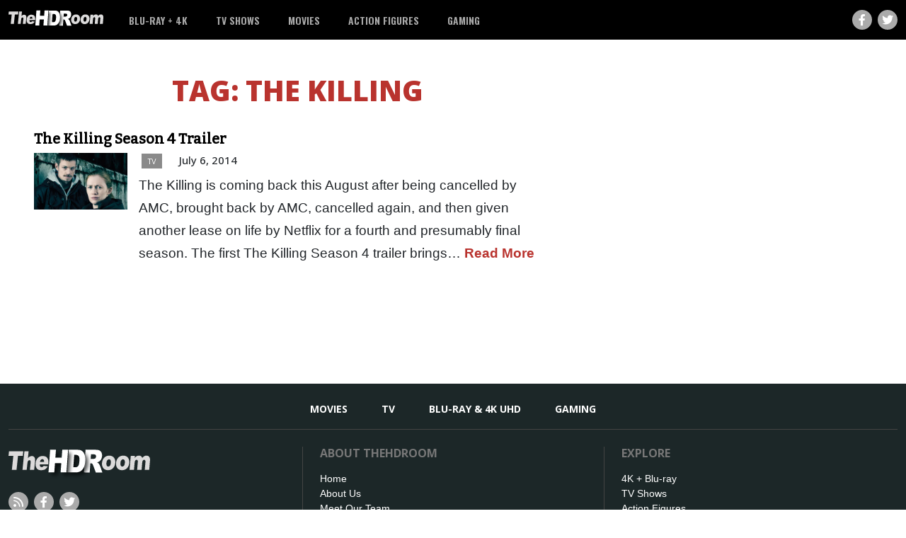

--- FILE ---
content_type: text/css
request_url: https://thehdroom.com/wp-content/themes/thehdroom/style.css?ver=1663553378
body_size: 2508
content:
/*
Theme Name: theHDRoom
Theme URI: http://thehdroom.com
Description: Bootstrap 5.2.0 theme compiled via SASS
Author: Steve Eldridge & Dan Bradley
Author URI: http://revenuespark.com
Version: 1.55
Tags: responsive, bootstrap
*/
html {
  scroll-behavior: smooth;
}

a:focus {
  outline: none;
}

.aligncenter {
  display: block;
  margin: auto;
}

a {
  transition: all 0.2s ease-in-out !important;
}

a:hover,
a:focus {
  text-decoration: none !important;
}

#wpadminbar {
  overflow: hidden;
}
@media (max-width: 599.98px) {
  #wpadminbar.mobile {
    display: none;
  }
}

.archive h1 {
  font-family: "Open Sans", -apple-system, BlinkMacSystemFont, "Segoe UI", Roboto, Helvetica, Arial, sans-serif, "Apple Color Emoji", "Segoe UI Emoji", "Segoe UI Symbol";
  font-size: calc(1.375rem + 1.5vw);
  font-weight: 800;
  color: #b9332e;
  text-transform: uppercase;
  text-align: center;
}
@media (min-width: 1200px) {
  .archive h1 {
    font-size: 2.5rem;
  }
}

.hdRoomFooter {
  background-color: #1c2728;
}
.hdRoomFooter__nav {
  border-bottom: 1px solid #444444;
}
.hdRoomFooter__nav--menu {
  list-style: none;
  padding-left: 0;
}
.hdRoomFooter__nav--menu .menu-item {
  padding: 0 1.5rem;
}
@media (max-width: 767.98px) {
  .hdRoomFooter__nav--menu .menu-item {
    padding: 0 1rem;
  }
}
.hdRoomFooter__nav--menu .menu-item a {
  color: #fff;
  font-family: "Open Sans", -apple-system, BlinkMacSystemFont, "Segoe UI", Roboto, Helvetica, Arial, sans-serif, "Apple Color Emoji", "Segoe UI Emoji", "Segoe UI Symbol";
  font-weight: 600;
  font-size: 0.875rem;
  text-transform: uppercase;
  text-decoration: none;
}
.hdRoomFooter__nav--menu .menu-item a:hover {
  color: #b9332e;
}
.hdRoomFooter__logo {
  width: 12.5rem;
  height: auto;
  max-width: 100%;
}
.hdRoomFooter__social a {
  background-color: #aaaaaa;
  color: #fff;
  height: 1.75rem;
  width: 1.75rem;
  border-radius: 100%;
  display: flex;
  align-items: center;
  justify-content: center;
  text-decoration: none;
  margin-left: 0.5rem;
}
.hdRoomFooter__social a:first-of-type {
  margin-left: 0;
}
.hdRoomFooter__social a.facebook i:before {
  content: "\f39e" !important;
}
.hdRoomFooter__social a:hover {
  background-color: #b9332e;
  color: #fff;
}
.hdRoomFooter__column {
  border-left: 1px solid #444444;
  padding-left: 1.5rem !important;
}
.hdRoomFooter__column--title {
  font-family: "Open Sans", -apple-system, BlinkMacSystemFont, "Segoe UI", Roboto, Helvetica, Arial, sans-serif, "Apple Color Emoji", "Segoe UI Emoji", "Segoe UI Symbol";
  font-weight: 700;
  color: #777777;
  font-size: 1rem;
  margin-bottom: 1rem;
  text-transform: uppercase;
}
.hdRoomFooter__column .menu {
  list-style: none;
  padding-left: 0;
  font-family: "Helvetica", -apple-system, BlinkMacSystemFont, "Segoe UI", Roboto, Helvetica, Arial, sans-serif, "Apple Color Emoji", "Segoe UI Emoji", "Segoe UI Symbol";
  font-size: 0.875rem;
}
.hdRoomFooter__column .menu a {
  color: #fff;
  text-decoration: none;
}
.hdRoomFooter__column .menu a:hover {
  text-decoration: underline !important;
}
.hdRoomFooter__copyright {
  font-family: "Helvetica", -apple-system, BlinkMacSystemFont, "Segoe UI", Roboto, Helvetica, Arial, sans-serif, "Apple Color Emoji", "Segoe UI Emoji", "Segoe UI Symbol";
  font-style: italic;
  font-size: 0.688rem;
}

.hdRoomHeader {
  background-color: #000;
  height: 3.5rem;
}
.hdRoomHeader__logo {
  height: 2rem;
  width: auto;
}
.hdRoomHeader__nav > .menu-item {
  font-family: "Oswald", -apple-system, BlinkMacSystemFont, "Segoe UI", Roboto, Helvetica, Arial, sans-serif, "Apple Color Emoji", "Segoe UI Emoji", "Segoe UI Symbol";
  text-transform: uppercase;
  padding: 0 1.25rem;
  display: flex;
  align-items: center;
  position: relative;
}
@media (max-width: 991.98px) {
  .hdRoomHeader__nav > .menu-item {
    padding: 0 0.6rem;
  }
}
.hdRoomHeader__nav > .menu-item:hover {
  background-color: #fefefe;
}
.hdRoomHeader__nav > .menu-item:hover > a {
  color: #b9332e;
}
.hdRoomHeader__nav > .menu-item:hover .sub-menu {
  display: block;
  position: absolute;
  z-index: 100;
  top: 3.5rem;
  left: 0;
  min-width: 10rem;
  box-shadow: 0 4px 20px -10px #000;
  list-style: none;
  padding-left: 0;
  background-color: #fff;
}
.hdRoomHeader__nav > .menu-item:hover .sub-menu li {
  padding: 0.75rem 1.125rem;
  border-top: 1px dotted #ccc;
}
.hdRoomHeader__nav > .menu-item:hover .sub-menu li:first-of-type {
  border-top: none;
}
.hdRoomHeader__nav > .menu-item:hover .sub-menu li:hover {
  background-color: #b9332e;
}
.hdRoomHeader__nav > .menu-item:hover .sub-menu li:hover a {
  color: #fff;
}
.hdRoomHeader__nav > .menu-item:hover .sub-menu li a {
  white-space: nowrap;
  color: #555;
  font-size: 0.75rem;
}
.hdRoomHeader__nav > .menu-item a {
  font-size: 0.875rem;
  text-decoration: none;
  color: #aaaaaa;
}
.hdRoomHeader__nav .sub-menu {
  display: none;
}
.hdRoomHeader__socialLinks a {
  background-color: #aaaaaa;
  color: #fff;
  height: 1.75rem;
  width: 1.75rem;
  border-radius: 100%;
  display: flex;
  align-items: center;
  justify-content: center;
  text-decoration: none;
}
.hdRoomHeader__socialLinks a:last-of-type {
  margin-left: 0.5rem;
}
.hdRoomHeader__socialLinks a.facebook i:before {
  content: "\f39e" !important;
}
.hdRoomHeader__socialLinks a:hover {
  background-color: #b9332e;
  color: #fff;
}

.shiftnav .shiftnav-menu-image img {
  max-height: 2.85rem;
  width: auto;
  display: block;
  margin: auto;
}

.hdRoomFrontPage__featured {
  background-color: #e3e3e3;
}
@media (min-width: 768px) {
  .archive .postExcerpt {
    margin-right: 2rem;
  }
}
.postExcerpt .singleThumbnail {
  width: 8.25rem;
}
.postExcerpt .singleThumbnail img {
  width: 100%;
}
.postExcerpt .entry-meta {
  font-family: "Helvetica", -apple-system, BlinkMacSystemFont, "Segoe UI", Roboto, Helvetica, Arial, sans-serif, "Apple Color Emoji", "Segoe UI Emoji", "Segoe UI Symbol";
  font-size: 15px;
  line-height: 1.4;
}
.postExcerpt .entry-meta-categories a {
  display: inline-block;
  color: #fff;
  padding: 0.2rem 0.5rem;
  background-color: #8a8a8a;
  font-weight: 400;
  text-shadow: 0 0 1px rgb(69, 69, 69);
  text-transform: uppercase;
  font-size: 11px;
  text-decoration: none;
  margin-left: 1px;
}
.postExcerpt .entry-meta-categories a:hover {
  background-color: #b9332e;
}
.postExcerpt .entry-meta-categories ul {
  list-style: none;
  padding-left: 0;
  display: flex;
  padding-right: 0.5rem;
  margin-bottom: 0;
  flex-wrap: wrap;
}
.postExcerpt .entry-meta-categories ul li {
  padding: 0 0.25rem;
}
.postExcerpt .entry-header h2 {
  font-family: "Bitter", -apple-system, BlinkMacSystemFont, "Segoe UI", Roboto, Helvetica, Arial, sans-serif, "Apple Color Emoji", "Segoe UI Emoji", "Segoe UI Symbol";
}
.postExcerpt .entry-header h2 a {
  display: block;
  line-height: 1.2;
  text-decoration: none;
  color: black;
  font-weight: 700;
  font-size: 1.25rem;
}
.postExcerpt .entry-content {
  font-family: "Helvetica", -apple-system, BlinkMacSystemFont, "Segoe UI", Roboto, Helvetica, Arial, sans-serif, "Apple Color Emoji", "Segoe UI Emoji", "Segoe UI Symbol";
  font-size: 14px;
  line-height: 1.4;
}
.postExcerpt .entry-content a {
  font-weight: 600;
  color: #b9332e;
  text-decoration: none;
}
.postExcerpt .entry-content a:hover {
  text-decoration: underline !important;
}
.postExcerpt .entry-content span.contestEnded {
  color: white;
  text-shadow: 1px 1px 1px grey;
  background-color: #9e080f;
}
.postExcerpt .entry-content span.contestOpen {
  color: white;
  text-shadow: 1px 1px 1px grey;
  background-color: green;
}
.postExcerpt:last-of-type hr {
  display: none;
}
.postExcerpt__featured .entry-content {
  font-family: "Helvetica", -apple-system, BlinkMacSystemFont, "Segoe UI", Roboto, Helvetica, Arial, sans-serif, "Apple Color Emoji", "Segoe UI Emoji", "Segoe UI Symbol";
  font-size: 1.125rem;
  line-height: 1.6;
}
.postExcerpt__featured .entry-content a {
  color: #b9332e;
  font-weight: 600;
  text-decoration: none;
}
@media (max-width: 379.98px) {
  .postExcerpt__review .single {
    flex-direction: column;
  }
  .postExcerpt__review .singleThumbnail {
    display: flex;
    width: 100%;
    justify-content: space-between;
  }
  .postExcerpt__review .singleThumbnail img {
    flex-grow: 0;
    max-height: 80px;
    width: auto;
  }
  .postExcerpt__review .singleThumbnail .entry-review-score {
    margin: 0 !important;
  }
}
.postExcerpt__review .entry-review-score {
  display: flex;
  flex-direction: column;
  align-items: center;
  justify-content: center;
  text-align: center;
  width: 80px;
  height: 80px;
  background-color: #9e080f;
  color: white;
}
.postExcerpt__review .entry-review-score .score {
  font-family: "Helvetica", -apple-system, BlinkMacSystemFont, "Segoe UI", Roboto, Helvetica, Arial, sans-serif, "Apple Color Emoji", "Segoe UI Emoji", "Segoe UI Symbol";
  font-size: 2.25rem;
  line-height: 1;
  font-weight: 800;
}
.postExcerpt__review .entry-review-score .scoreRange {
  font-family: "Helvetica", -apple-system, BlinkMacSystemFont, "Segoe UI", Roboto, Helvetica, Arial, sans-serif, "Apple Color Emoji", "Segoe UI Emoji", "Segoe UI Symbol";
  font-size: 13px;
  font-weight: 300;
}
@media (min-width: 768px) {
  .postExcerpt__review .entry-review-score {
    align-self: end;
    margin-top: 1.5rem;
  }
}
@media (max-width: 767.98px) {
  .postExcerpt__review .entry-review-score {
    align-self: center;
    margin-top: 1.5rem;
  }
}
.postExcerpt__review.frontPageScore {
  float: right;
  margin-bottom: 1rem;
}

.page h1 {
  font-family: "Bitter", -apple-system, BlinkMacSystemFont, "Segoe UI", Roboto, Helvetica, Arial, sans-serif, "Apple Color Emoji", "Segoe UI Emoji", "Segoe UI Symbol";
}
.page__content {
  font-family: "Open Sans", -apple-system, BlinkMacSystemFont, "Segoe UI", Roboto, Helvetica, Arial, sans-serif, "Apple Color Emoji", "Segoe UI Emoji", "Segoe UI Symbol";
  font-size: 1rem;
}
.page__content a {
  color: #b9332e;
}

.single .entry-header h1 {
  font-family: "Bitter", -apple-system, BlinkMacSystemFont, "Segoe UI", Roboto, Helvetica, Arial, sans-serif, "Apple Color Emoji", "Segoe UI Emoji", "Segoe UI Symbol";
  font-size: calc(1.375rem + 1.5vw);
  font-weight: 600;
  line-height: 1.15;
}
@media (min-width: 1200px) {
  .single .entry-header h1 {
    font-size: 2.5rem;
  }
}
.single #articlePhoto {
  position: relative;
}
.single #articlePhoto img {
  width: 100%;
  height: auto;
  margin: auto;
}
.single .entry-meta {
  font-family: "Open Sans", -apple-system, BlinkMacSystemFont, "Segoe UI", Roboto, Helvetica, Arial, sans-serif, "Apple Color Emoji", "Segoe UI Emoji", "Segoe UI Symbol";
  font-size: 15px;
  line-height: 1.4;
}
.single .entry-meta-categories .post-tags-header, .single .entry-meta-tags .post-tags-header {
  display: inline-block;
  color: #fff;
  padding: 0.2rem 0.5rem;
  background-color: #b9332e;
  font-weight: 400;
  text-transform: uppercase;
  font-size: 11px;
  text-shadow: 0 0 1px rgb(69, 69, 69);
}
.single .entry-meta-categories a, .single .entry-meta-tags a {
  display: inline-block;
  color: #fff;
  padding: 0.2rem 0.5rem;
  background-color: #8a8a8a;
  font-weight: 400;
  text-shadow: 0 0 1px rgb(69, 69, 69);
  text-transform: uppercase;
  font-size: 11px;
  text-decoration: none;
  margin-left: 1px;
}
.single .entry-meta-categories a:hover, .single .entry-meta-tags a:hover {
  background-color: #b9332e;
}
.single .entry-meta-categories a:first-of-type, .single .entry-meta-tags a:first-of-type {
  margin-left: 0;
}
.single .entry-meta-categories ul, .single .entry-meta-tags ul {
  list-style: none;
  padding-left: 0;
  display: flex;
  padding-right: 0.5rem;
  margin-bottom: 0;
  flex-wrap: wrap;
}
.single .entry-meta-author {
  font-family: "Open Sans", -apple-system, BlinkMacSystemFont, "Segoe UI", Roboto, Helvetica, Arial, sans-serif, "Apple Color Emoji", "Segoe UI Emoji", "Segoe UI Symbol";
  font-style: italic;
  font-size: 15px;
  font-weight: 500;
  color: #999;
}
.single .entry-meta-author a {
  color: #b9332e;
  text-decoration: none;
}
.single .entry-content {
  font-family: "Helvetica", -apple-system, BlinkMacSystemFont, "Segoe UI", Roboto, Helvetica, Arial, sans-serif, "Apple Color Emoji", "Segoe UI Emoji", "Segoe UI Symbol";
  font-size: 1.2rem;
  line-height: 1.7;
}
.single .entry-content h2 {
  font-family: "Bitter", -apple-system, BlinkMacSystemFont, "Segoe UI", Roboto, Helvetica, Arial, sans-serif, "Apple Color Emoji", "Segoe UI Emoji", "Segoe UI Symbol";
}
.single .entry-content h3 {
  font-family: "Bitter", -apple-system, BlinkMacSystemFont, "Segoe UI", Roboto, Helvetica, Arial, sans-serif, "Apple Color Emoji", "Segoe UI Emoji", "Segoe UI Symbol";
}
.single .entry-content a {
  color: #b9332e;
}
.single .entry-content a:hover {
  color: #b9332e;
}
.single .entry-content img {
  width: 100%;
  height: auto;
  margin-left: auto;
  margin-right: auto;
}
.single .entry-content-review {
  position: absolute;
  bottom: 0;
  right: 0;
}
@media (max-width: 379.98px) {
  .single .entry-content-review .single {
    flex-direction: column;
  }
  .single .entry-content-review .singleThumbnail {
    display: flex;
    width: 100%;
    justify-content: space-between;
  }
  .single .entry-content-review .singleThumbnail img {
    flex-grow: 0;
    max-height: 80px;
    width: auto;
  }
  .single .entry-content-review .singleThumbnail .entry-review-score {
    margin: 0 !important;
  }
}
.single .entry-content-review .entry-review-score {
  display: flex;
  flex-direction: column;
  align-items: center;
  justify-content: center;
  text-align: center;
  width: 80px;
  height: 80px;
  background-color: #9e080f;
  color: white;
}
.single .entry-content-review .entry-review-score .score {
  font-family: "Helvetica", -apple-system, BlinkMacSystemFont, "Segoe UI", Roboto, Helvetica, Arial, sans-serif, "Apple Color Emoji", "Segoe UI Emoji", "Segoe UI Symbol";
  font-size: 2.25rem;
  line-height: 1;
  font-weight: 800;
}
.single .entry-content-review .entry-review-score .scoreRange {
  font-family: "Helvetica", -apple-system, BlinkMacSystemFont, "Segoe UI", Roboto, Helvetica, Arial, sans-serif, "Apple Color Emoji", "Segoe UI Emoji", "Segoe UI Symbol";
  font-size: 13px;
  font-weight: 300;
}
@media (min-width: 768px) {
  .single .entry-content-review .entry-review-score {
    align-self: end;
    margin-top: 1.5rem;
  }
}
@media (max-width: 767.98px) {
  .single .entry-content-review .entry-review-score {
    align-self: center;
    margin-top: 1.5rem;
  }
}
.single .entry-content-review.frontPageScore {
  float: right;
  margin-bottom: 1rem;
}
.single .action-button {
  background-color: #ba1f24;
  border: none;
  padding: 12px 26px;
  text-align: center;
  display: inline-block;
  align-items: center;
  font-size: 16px;
  border-radius: 8px;
  margin-top: 15px;
  margin-bottom: 15px;
}
.single .action-button:hover {
  background-color: #950f13;
}
.single .action-button:hover a {
  color: white;
}
.single .action-button a {
  color: white;
  text-decoration: none;
}
.single .action-button a:hover {
  text-decoration: underline !important;
}
.single .related-posts-header {
  position: relative;
  width: 100%;
  z-index: 2;
  margin-bottom: 20px;
  border-bottom: 1px solid #111111;
}
.single .related-posts-header-text {
  color: #fff;
  display: inline-block;
  font: 800 italic 12px/100% "Open Sans", sans-serif;
  padding: 5px 20px 5px 8px;
  position: relative;
  text-transform: uppercase;
  background-color: #111;
}
.single .related-posts-header-text:after {
  content: "";
  border-width: 22px 0 0 15px;
  position: absolute;
  top: 0;
  bottom: 0;
  right: -14.5px;
  border-style: solid;
  border-color: transparent transparent transparent #111111;
}
.single .related-posts ul {
  list-style: none;
  display: flex;
  padding-left: 0;
}
@media (max-width: 575.98px) {
  .single .related-posts ul {
    flex-direction: column;
  }
}
.single .related-posts ul li {
  width: 33%;
  box-sizing: border-box;
  margin: 0 1rem 1rem;
}
.single .related-posts ul li:first-of-type {
  margin-left: 0;
}
.single .related-posts ul li:last-of-type {
  margin-right: 0;
}
@media (max-width: 575.98px) {
  .single .related-posts ul li {
    width: 100%;
    max-width: 13rem;
    margin: 1rem auto 1.5rem !important;
  }
}
.single .related-posts-image {
  height: 8.25rem;
  width: 100%;
  display: flex;
  justify-content: center;
}
.single .related-posts-image img {
  height: 100%;
  width: auto;
  object-fit: cover;
}
.single .related-posts-text a {
  margin-top: 0.5rem;
  display: block;
  font-family: "Bitter", -apple-system, BlinkMacSystemFont, "Segoe UI", Roboto, Helvetica, Arial, sans-serif, "Apple Color Emoji", "Segoe UI Emoji", "Segoe UI Symbol";
  color: #444444;
  font-weight: 700;
  line-height: 1.2;
  font-size: 1rem;
  text-decoration: none;
}

.contest .entry-content-form {
  background-color: #b9332e;
  color: white;
  padding: 2rem;
  margin-top: 1.5rem;
  margin-bottom: 1rem;
}
.contest .entry-content-form .gform_button {
  background-color: white;
  border: none;
  border-radius: 5px;
  color: #b9332e;
  font-weight: bold;
  margin: auto;
  display: inline-block;
}
.contest .entry-content-form .gform_anchor {
  margin-bottom: 25px;
}
.contest .entry-content-form .gfield_consent_label {
  color: white;
}
.contest .entry-content-form .gfield_required_text {
  color: white;
}
.contest .entry-content-form .ginput_container_consent {
  display: flex;
  align-items: start;
  font-size: 12px;
  color: white;
}
.contest .entry-content-form .ginput_container_consent input {
  margin-top: 3px;
  margin-right: 6px;
}
.contest .entry-content-form .ginput_container_consent a {
  color: white;
}

body {
  display: flex;
  flex-direction: column;
  min-height: 100vh;
}

.pageNavigation a {
  color: #b9332e;
  font-family: "Open Sans", -apple-system, BlinkMacSystemFont, "Segoe UI", Roboto, Helvetica, Arial, sans-serif, "Apple Color Emoji", "Segoe UI Emoji", "Segoe UI Symbol";
  font-size: 1.25rem;
  font-weight: 500;
  text-decoration: none;
}
.pageNavigation a:hover {
  text-decoration: underline;
  color: #1c2728;
}
.pageNavigation a:first-of-type {
  padding-right: 1rem;
}
.pageNavigation a:last-of-type {
  padding-left: 1rem;
}

/*# sourceMappingURL=style.css.map */
